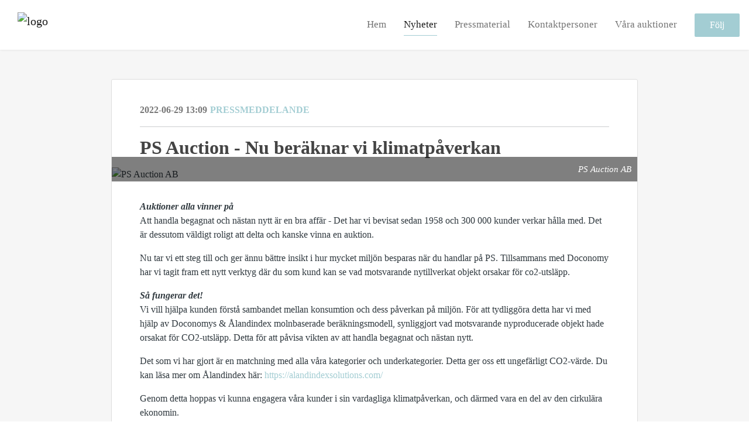

--- FILE ---
content_type: text/html; charset=utf-8
request_url: https://press.psauction.se/posts/pressreleases/ps-auction---nu-beraknar-vi-klimatpaverkan
body_size: 7344
content:
<!DOCTYPE html><html lang="en"><head>
    <link rel="canonical" href="https://press.psauction.se/posts/pressreleases/ps-auction---nu-beraknar-vi-klimatpaverkan">
    <title>PS Auction - Nu beräknar vi klimatpåverkan</title>
    <base href="/">

    <link rel="icon" id="appFavicon" href="https://cdn.filestackcontent.com/auto_image/IVSyASCQ76eajoXdHWaA">
    <meta charset="utf-8">
    <meta name="viewport" content="width=device-width, initial-scale=1">
<link rel="stylesheet" href="styles.a52e82cacd4d2598.css"><link href="https://use.typekit.net/ill5vrt.css" type="text/css" rel="stylesheet" media="screen,print" id="typekit-font"><meta property="og:url" content="press.psauction.se/posts/pressreleases/ps-auction---nu-beraknar-vi-klimatpaverkan"><meta property="og:title" content="PS Auction - Nu beräknar vi klimatpåverkan"><meta property="og:type" content="article"><meta property="og:description" content=""><meta name="description" content=""><meta property="og:image" content="https://cdn.filestackcontent.com/ADl2KZuKDRbS7BbbwOreQz/auto_image/resize=width:1200,height:627,fit:clip,align:top/polgWl4ETN2srrr7WWpR"><meta property="og:image:width" content="1200"><meta property="og:image:height" content="627"><meta name="twitter:card" content="summary_large_image"><meta name="robots" content="index, follow"><script class="structured-data-website" type="application/ld+json">{"@context":"https://schema.org/","@type":"NewsArticle","mainEntityOfPage":{"@type":"WebPage","id":"https://press.psauction.se/posts/pressreleases/ps-auction---nu-beraknar-vi-klimatpaverkan"},"publisher":{"@type":"Organization","name":"","logo":{"@type":"ImageObject","url":"https://cdn.filestackcontent.com/kCU1gvEVRK6XhKYMcL3D"}},"Headline":"PS Auction - Nu beräknar vi klimatpåverkan","inLanguage":"en","image":"https://cdn.filestackcontent.com/auto_image/polgWl4ETN2srrr7WWpR","provider":"Notified","author":{"@type":"Person","name":""},"datePublished":"2022-06-29 13:09","description":""}</script></head>

<body>
    <style id="newsroom_styles">
@font-face {font-family: 'Gotham Light'; src: url('https://cdn.filestackcontent.com/5V6z1ec5SdiRAqxZBdex');} @font-face {font-family: 'Gotham Bold'; src: url('https://cdn.filestackcontent.com/vbLGOmVUTbKAVUYfwxdd');} @font-face {font-family: 'Gotham Book'; src: url('https://cdn.filestackcontent.com/oOLHuCt5Qc6GhoCCl9a5');} @font-face {font-family: 'Gotham Medium'; src: url('https://cdn.filestackcontent.com/WoSnAiPKSAqnRTar9NER');} 

body{
    font-family: Gotham
}

.btn{
    font-family: Gotham
}

h1,h2,h3,h4,h5,h6{
    font-family: Gotham Narrow
}

a{
    color: #a3cdd3
}
a:hover{
    color: #a3cdd3;
   opacity: 0.8;
}
.lSSlideOuter .lSPager.lSpg > li:hover a, .lSSlideOuter .lSPager.lSpg > li.active a {
    background-color: #a3cdd3
   ;
}
.content-container h1 .seperator {
    background-color: #a3cdd3
   ;
}

.navbar .nav-item .nav-link.active {
    border-color: #a3cdd3;
}

.view-more-button-container .btn {
    background: #a3cdd3;
}

.color-newsroom-accent-color{
    color: #a3cdd3;
}

.bg-color-newsroom-accent-color{
    background: #a3cdd3;
}

.item-list-boxed ul li .box .read-more-container{
    background-color: #a3cdd3;
}

.item-list-boxed ul li .box .social-icons{
    color: #a3cdd3;
}
.btn.btn-default {
    background-color: #a3cdd3;
    border-color: #a3cdd3;
    color: #fff;
    border-radius:2px;
}
.btn.btn-default:hover {
    background-color: #a3cdd3;
    border-color: #a3cdd3;
    color: #fff;
    opacity:0.5;
}

.newsroom-section-loader .circular, .newsroom-loader .circular{
    stroke: #a3cdd3;
}

.item-list .list-no-items {
    background-color: #a3cdd3;
}

.modal .modal-dialog .modal-content {
    border-color: #a3cdd3;
}
.control-checkbox:hover input:not([disabled]):checked ~ .indicator, .control-checkbox .control input:checked:focus ~ .indicator {
    background: #a3cdd3;
}

.control-checkbox input:checked:not([disabled]) ~ .indicator {
    background: #a3cdd3;
}

.btn.btn-sm {
    padding: .25rem .5rem;
    font-size: .875rem;
    line-height: 1.5;
    border-radius: .2rem;
}

.btn{
    font-size: 1rem;
    padding: .375rem .75rem;
}

.dropdown .dropdown-menu .dropdown-item.active,.dropup .dropdown-menu .dropdown-item.active {
    color: #a3cdd3
}

.cookie-consent-container{
    background: #a3cdd3;
}


ngb-pagination .page-item.active .page-link {
        color: #fff;
        background-color: #a3cdd3;
        border-color: #a3cdd3;
    }
ngb-pagination .page-link:hover {
    color: #a3cdd3;
}

.press-kit-card .media-list .dataobject-item .info-container {
    background-color: #a3cdd3;
}
</style>
    <style id="custom_styles">.powered-by-footer {
background-color: #a3cdd3;
color: #fff;
}

.newsroom-hero-container {
height: 720px;
}

/* Hide line*/

.newsroom-hero-container .content .title-seperator {

display: none;

}

h1,h3,h4,h5,h6{ font-family: 'Gotham Bold'}
h2{ font-family: 'Gotham Book'; font-style: normal;}

body{ font-family: 'Gotham Book'; font-style: normal;}
</style>
    <notified-newsroom ng-version="19.2.18" ng-server-context="other"><router-outlet></router-outlet><ng-component><!----><div class="newsroom-wrapper newsroom-pressreleases"><div class="newsroom-top-nav"><nav id="main-navbar" class="navbar navbar-expand-lg navbar-light bg-faded fixed-top"><!----><a class="navbar-brand" href="/"><img class="img-fluid" src="https://cdn.filestackcontent.com/kCU1gvEVRK6XhKYMcL3D" alt=" logo"><!----></a><!----><button type="button" data-bs-toggle="collapse" data-bs-target="#navbarSupportedContent" aria-controls="navbarSupportedContent" aria-expanded="false" aria-label="Toggle navigation" class="navbar-toggler"><span class="navbar-toggler-icon"></span></button><div class="collapse navbar-collapse"><button type="button" class="mobile-toggle-cancel"><i class="icon-cancel-1"></i></button><ul class="navbar-nav ms-auto"><li class="nav-item"><a routerlinkactive="active" class="nav-link" href="/">Hem</a></li><!----><li class="nav-item"><a routerlinkactive="active" class="nav-link active" href="/posts">Nyheter</a></li><!----><li class="nav-item"><a routerlinkactive="active" class="nav-link" href="/presskits">Pressmaterial</a></li><!----><li class="nav-item"><a routerlinkactive="active" class="nav-link" href="/contacts">Kontaktpersoner</a></li><!----><li class="nav-item"><a class="nav-link" href="https://psauction.se/">Våra auktioner</a></li><!----><!----><!----><!----><!----><!----><!----><!----><li id="follow-button-menu" class="nav-item"><button type="button" class="btn btn-default pe-4 ps-4">Följ</button></li></ul></div></nav></div><!----><!----><div class="newsroom-content"><router-outlet></router-outlet><ng-component><div id="pressrelease" class="content-container bg-grey pt-0 pb-0 min-height-100"><div class="container"><div class="row"><div class="col-lg-12"><div class="newsroom-single-item"><div class="item-header"><div class="d-flex"><div class="d-flex flex-wrap align-items-center text-20 text-bold m-0"><span class="published">2022-06-29 13:09</span><span class="type color-newsroom-accent-color">Pressmeddelande</span></div><!----></div><hr></div><div class="content-wrapper"><h1 class="title">PS Auction - Nu beräknar vi klimatpåverkan</h1><div class="image-container"><img class="image" src="https://cdn.filestackcontent.com/auto_image/polgWl4ETN2srrr7WWpR" alt="PS Auction AB"><span class="image-description">PS Auction AB</span><!----></div><!----><p class="description mce-content-body"><p><strong><em>Auktioner alla vinner på<br></em></strong>Att handla begagnat och nästan nytt är en bra affär -&nbsp;Det har vi bevisat sedan 1958 och 300 000 kunder verkar hålla med. Det är dessutom väldigt roligt att delta och kanske vinna en auktion.</p><p>Nu tar vi ett steg till och ger ännu bättre insikt i hur mycket miljön besparas när du handlar på PS.&nbsp;Tillsammans med Doconomy har vi tagit fram ett nytt verktyg där du som kund kan se vad motsvarande nytillverkat objekt orsakar för co2-utsläpp.&nbsp;</p><p><em><strong>Så fungerar det!</strong></em><br>Vi vill hjälpa kunden förstå sambandet mellan konsumtion och dess påverkan på miljön. För att tydliggöra detta har vi med hjälp av Doconomys &amp; Ålandindex molnbaserade beräkningsmodell, synliggjort vad motsvarande nyproducerade objekt hade orsakat för CO2-utsläpp. Detta för att påvisa vikten av att handla begagnat och nästan nytt.</p><p>Det som vi har gjort är en matchning med alla våra kategorier och underkategorier. Detta ger oss ett ungefärligt CO2-värde. Du kan läsa mer om Ålandindex här: <a href="https://alandindexsolutions.com/" target="_blank" rel="nofollow noopener">https://alandindexsolutions.com/</a></p><p>Genom detta hoppas vi kunna engagera våra kunder i sin vardagliga klimatpåverkan, och därmed vara en del av den cirkulära ekonomin.</p><p><em><strong>PS Auction - En hållbar handling</strong></em></p></p><!----><hr></div><div class="row"><div class="col-lg-12"><h4 class="section-title">Om </h4><p class="mce-content-body">Om PS Auction AB
Vår vision:
Fullt användbara produkter får aldrig någonsin mer gå till spillo. Med våra tjänster ska människor och företag kunna konsumera med mer förnuft
- och ta ansvar för hur varor säljs, köps, transporteras och används.

Om tusen år kommer man att skaka på huvudet över hur jorden utarmades under 1900-talet. Det finns bara en planet och vi överkonsumerar en rad av dess resurser. The Planetary Bounderies* kräver att vi byter strategi. Att vi funderar ett varv till innan vi köper, byter eller slänger våra saker.

PS Auction tillverkar inte något. Vår roll är att bidra till maximal resurseffektivitet genom att se till att verktyg, varulager, fordon och maskiner inte blir stående, utan snabbt kommer till användning hos nya ägare, när tidigare ägare vill eller måste släppa taget. Tack vare våra professionella medarbetare, vår onlineauktion, vår infrastruktur och vår utbredning i världen förlänger vi livscykeln på varor som redan existerar. Igen och igen. 
 Kontakta gärna våra distriktskontor som finns på följande orter; Svenljunga, Göteborg, Stockholm, Linköping, Karlstad Skellefteå &amp; Malmö</p></div></div><hr><div class="row"><div class="col-lg-12 mb-3"><h4 class="section-title">Kontaktpersoner</h4></div><div class="col-lg-12"><div class="contacts-big-list"><div class="contacts-list row"><div class="col-lg-6 col-sm-12 col-xs-12 contact-col"><div class="contact-item contact-col"><img class="contact-image" src="https://cdn.filestackcontent.com/auto_image/osqLQqDrQtSDWvmpfVC2" alt="David Benisty"><!----><div class="contact-info"><div class="title" style="color: #a3cdd3;">CMO</div><!----><h5 class="contact-name"> David Benisty </h5><!----><!----><ul><li><i class="icon-mail-1"></i><a class="pointer" href="mailto:david@ps.se">david@ps.se</a></li><!----><li><i class="icon-phone"></i> +46771101100 </li><!----><!----><!----><!----><!----></ul></div></div></div><div class="col-lg-6 col-sm-12 col-xs-12 contact-col"><div class="contact-item contact-col"><img class="contact-image" src="https://cdn.filestackcontent.com/auto_image/4dXj7op9Suida9tEoHX9" alt="Per Henriksson"><!----><div class="contact-info"><div class="title" style="color: #a3cdd3;">CEO</div><!----><h5 class="contact-name"> Per Henriksson </h5><!----><!----><ul><li><i class="icon-mail-1"></i><a class="pointer" href="mailto:per.henriksson@ps.se">per.henriksson@ps.se</a></li><!----><li><i class="icon-phone"></i> +46771101100 </li><!----><!----><!----><!----><!----></ul></div></div></div><!----></div></div></div></div><!----><!----><!----><!----><!----><!----></div></div></div></div></div><!----><!----></ng-component><!----></div><div class="powered-by-footer"><div class="container"><div class="row justify-content-center"><div class="subscribe-rss col-lg-6"><div class="icon-rss-1">Follow us</div><ul class="rss-feed-list"><li><a rel="nofollow" target="_blank" class="ms-1" href="https://api.client.notified.com/api/rss/publish/view/46609?type=news">Nyheter (RSS)</a></li><li><a rel="nofollow" target="_blank" class="ms-1" href="https://api.client.notified.com/api/rss/publish/view/46609?type=press">Pressmeddelanden (RSS)</a></li><li><a rel="nofollow" target="_blank" class="ms-1" href="https://api.client.notified.com/api/rss/publish/view/46609?type=blog">Bloggposter (RSS)</a></li></ul></div><div class="col-lg-6"><a href="https://notified.com" rel="nofollow" target="_blank"><img src="../../content/imgs/logos/logo_square.svg" alt="Notified logo">Powered by Notified</a></div></div></div></div></div><loader-container><!----></loader-container></ng-component><!----></notified-newsroom>

    <script src="https://cdnjs.cloudflare.com/ajax/libs/limonte-sweetalert2/6.9.1/sweetalert2.min.js"></script>
    <script src="https://cdnjs.cloudflare.com/ajax/libs/jquery/3.5.0/jquery.min.js"></script>
    <script src="content/js/lightslider.min.js"></script>
    <script src="content/js/webfont.js"></script>
    <script async="" src="https://www.instagram.com/embed.js"></script>
<script src="runtime.721fa7db6c49c754.js" type="module"></script><script src="polyfills.43efefecfd2cbc08.js" type="module"></script><script src="main.f6f4e00b0e5680e8.js" type="module"></script>


<script id="ng-state" type="application/json">{"viewModelKey":{"name":"PS Auction AB","sluggedName":"ps-auction-ab-1","roomId":46609,"isPublic":true,"cameViaCustomDomain":true,"googleAnalyticsTrackingId":null,"googleAnalytics4TrackingId":null,"googleAnalyticsDisabled":false,"cookieConsentEnabled":false,"googleSiteVerificationToken":"v40k5P_TKZkSEC8yxnVq9LPal3dGR9ewh402AtrVmoE","companyInfo":{"publishRoomId":46609,"about":"PS Auction är en av Sveriges främsta auktionsplattformar och förlänger livslängden för över 100 000 objekt årligen. Sedan 1958 har PS Auction möjliggjort återbruk av inventarier, maskiner och tunga fordon, så att fler företag kan handla hållbart och samtidigt frigöra bundet kapital.\n\nFöretaget ingår sedan 2022 i koncernen TBAuctions, Europas ledande plattform för företagsauktioner. Koncernen som helhet omsätter 2,9 miljoner objekt årligen, har 30 miljoner webbplatsbesök i månaden och sysselsätter drygt 1200 personer. I koncernen ingår även Troostwijk Auctions (EU), Klaravik (SE/DK), Vavato (BE), Auksjonen (NO), BMA (UK), DAB (DK), Surplex (EU) och HT Auctions & Valuations (DE).\n","name":"","hostedNewsroomDomain":"press.psauction.se"},"roomSettings":{"publishRoomId":0,"logoUrl":"https://cdn.filestackcontent.com/kCU1gvEVRK6XhKYMcL3D","mailLogoUrl":"https://cdn.filestackcontent.com/kCU1gvEVRK6XhKYMcL3D","favIconUrl":"https://cdn.filestackcontent.com/auto_image/IVSyASCQ76eajoXdHWaA","accentColor":"#a3cdd3","headerTitle":"PS Auction","headerSubtitle":"Pressrum","headerImageUrl":"https://cdn.filestackcontent.com/EMrflaVfQaqkAL6dh6tk","headerBlurLevel":0,"headerTextColor":"rgb(255,255,255)","headerBackgroundColor":"rgba(0,0,0,0.13)","headerFollowButtonBackgroundColor":"rgb(149,198,205)","headerFollowButtonTextColor":"rgb(255,255,255)","headerWidgetActive":null,"headerWidgetSpeed":null,"headerWidgetAutoplay":null,"roomMenuEnabledHome":true,"roomMenuEnabledNews":true,"roomMenuEnabledContent":true,"roomMenuEnabledContacts":true,"customMenuItemUrl1":"https://psauction.se/","customMenuItemName1":"Våra auktioner","customMenuItemUrl2":null,"customMenuItemName2":null,"customMenuItemUrl3":null,"customMenuItemName3":null,"customMenuItemUrl4":null,"customMenuItemName4":null,"customMenuItemUrl5":null,"customMenuItemName5":null,"customMenuItemUrl6":null,"customMenuItemName6":null,"customMenuItemUrl7":null,"customMenuItemName7":null,"customMenuItemUrl8":null,"customMenuItemName8":null,"customCss":".powered-by-footer {\nbackground-color: #a3cdd3;\ncolor: #fff;\n}\n\n.newsroom-hero-container {\nheight: 720px;\n}\n\n/* Hide line*/\n\n.newsroom-hero-container .content .title-seperator {\n\ndisplay: none;\n\n}\n\nh1,h3,h4,h5,h6{ font-family: 'Gotham Bold'}\nh2{ font-family: 'Gotham Book'; font-style: normal;}\n\nbody{ font-family: 'Gotham Book'; font-style: normal;}\n","headingFontFamily":{"type":"typeKitFont","fontName":"Gotham Narrow","externalId":"nkyc","cssSelector":"Gotham Narrow"},"paragraphFontFamily":{"type":"typeKitFont","fontName":"Gotham","externalId":"xvzt","cssSelector":"Gotham"},"typeKitId":null,"logoHref":""},"publishRoomLabel":{"language":"english","publishRoomId":46609,"pressRelease":"Pressmeddelande","pressReleases":"Pressmeddelanden","regulatoryPressRelease":"Regulatoriskt pressmeddelande","regulatoryPressReleases":"Regulatoriska pressmeddelanden","readMore":"Läs mer","readAllPressReleases":"Läs alla nyheter","about":"Om","home":"Hem","content":"Pressmaterial","contacts":"Kontaktpersoner","readAllBlogPosts":"Läs alla bloggposter","viewMore":"Visa fler","view":"Visa","news":"Nyheter","blogPosts":"Bloggposter","blogPost":"Bloggpost","newsPost":"Nyhet","newsPosts":"Nyheter","latestNews":"Senaste nyheterna","topics":"Ämnen","newsTypes":"Nyhetstyper","noMoreItems":"Inga fler nyheter","relatedLinks":"Relaterade länkar","relatedFiles":"Relaterad media","relatedPressKits":"Relaterade presskit","relatedPosts":"Relaterade nyheter","download":"Ladda ned","fileType":"Filtyp","license":"Licens","size":"Storlek","follow":"Följ","name":"Namn","yourEmailAddress":"Din email adress","privacyConcent":"Jag godkänner att min personliga uppgifter hanteras i enlighet med Integritetspolicyn","privacyText":"Genom att välja att följa nyhetsrummet kommer dina personuppgifter behandlas av ägaren till nyhetsrummet. Du kommer periodvis att få nyheter som avsändaren bedömer vara av intresse för dig skickat till din e-post.","enterMailText":"Skriv in din email adress och namn för att börja få nyheter från","sendingConfirmMailText":"Vi skickar ett bekräftelse mail till din epost","verifyMailText":"Kolla efter bekräftelse mailet i din inbox och klicka på verfiera länken.","mailShareTitle":"Dela detta inlägg på sociala medier","allTopics":"Alla ämnen","allYears":"Alla år","allMonths":"Alla månader","january":"Januari","february":"Februari","march":"Mars","april":"April","may":"Maj","june":"Juni","july":"Juli","august":"Augusti","september":"September","october":"Oktober","november":"November","december":"December","noItemsExist":"Det finns inga inlägg som matchar ditt filter eller din sökning.","emailIsRequired":"Email krävs","invalidEmail":"Ogiltlig email","unsubscribePrivacyPolicy":"Du kan när som helst avsluta prenumerationen på dessa meddelanden. För mer information, vänligen läs vår","privacyPolicy":"Integritetspolicy.","tickToFollow":"Du måste markera den här rutan för att kunna följa nyhetsrummet.","close":"Stäng","cookieConsentDescription":"Notifieds webbplatser använder cookies för att säkerställa att vi ger dig den bästa upplevelsen när du besöker våra webbplatser eller använder våra tjänster. Om du fortsätter utan att ändra dina webbläsarinställningar godkänner du vår användning av cookies. Ta reda på mer genom att läsa vår \u003Ca href='https://www.intrado.com/en/legal-privacy'>privacy policy\u003C/a>","accept":"Acceptera","reject":"Avvisa","photographer":"Fotograf"},"customFonts":[{"id":4757,"fontName":"Gotham Light","eotUrl":"","woffUrl":"","woff2Url":"","ttfUrl":"","otfUrl":"https://cdn.filestackcontent.com/5V6z1ec5SdiRAqxZBdex"},{"id":4758,"fontName":"Gotham Bold","eotUrl":"","woffUrl":"","woff2Url":"","ttfUrl":"","otfUrl":"https://cdn.filestackcontent.com/vbLGOmVUTbKAVUYfwxdd"},{"id":4759,"fontName":"Gotham Book","eotUrl":"","woffUrl":"","woff2Url":"","ttfUrl":"","otfUrl":"https://cdn.filestackcontent.com/oOLHuCt5Qc6GhoCCl9a5"},{"id":4760,"fontName":"Gotham Medium","eotUrl":"","woffUrl":"","woff2Url":"","ttfUrl":"","otfUrl":"https://cdn.filestackcontent.com/WoSnAiPKSAqnRTar9NER"}],"gnwPressReleaseFeedUrl":null,"hasRegulatoryPressReleases":false},"itemKey":{"id":272769,"title":"PS Auction - Nu beräknar vi klimatpåverkan","summary":"","description":"\u003Cp>\u003Cstrong>\u003Cem>Auktioner alla vinner på\u003Cbr>\u003C/em>\u003C/strong>Att handla begagnat och nästan nytt är en bra affär - Det har vi bevisat sedan 1958 och 300 000 kunder verkar hålla med. Det är dessutom väldigt roligt att delta och kanske vinna en auktion.\u003C/p>\u003Cp>Nu tar vi ett steg till och ger ännu bättre insikt i hur mycket miljön besparas när du handlar på PS. Tillsammans med Doconomy har vi tagit fram ett nytt verktyg där du som kund kan se vad motsvarande nytillverkat objekt orsakar för co2-utsläpp. \u003C/p>\u003Cp>\u003Cem>\u003Cstrong>Så fungerar det!\u003C/strong>\u003C/em>\u003Cbr>Vi vill hjälpa kunden förstå sambandet mellan konsumtion och dess påverkan på miljön. För att tydliggöra detta har vi med hjälp av Doconomys &amp; Ålandindex molnbaserade beräkningsmodell, synliggjort vad motsvarande nyproducerade objekt hade orsakat för CO2-utsläpp. Detta för att påvisa vikten av att handla begagnat och nästan nytt.\u003C/p>\u003Cp>Det som vi har gjort är en matchning med alla våra kategorier och underkategorier. Detta ger oss ett ungefärligt CO2-värde. Du kan läsa mer om Ålandindex här: \u003Ca href=\"https://alandindexsolutions.com/\" target=\"_blank\" rel=\"nofollow noopener\">https://alandindexsolutions.com/\u003C/a>\u003C/p>\u003Cp>Genom detta hoppas vi kunna engagera våra kunder i sin vardagliga klimatpåverkan, och därmed vara en del av den cirkulära ekonomin.\u003C/p>\u003Cp>\u003Cem>\u003Cstrong>PS Auction - En hållbar handling\u003C/strong>\u003C/em>\u003C/p>","companyAbout":"Om PS Auction AB\r\nVår vision:\r\nFullt användbara produkter får aldrig någonsin mer gå till spillo. Med våra tjänster ska människor och företag kunna konsumera med mer förnuft\r\n- och ta ansvar för hur varor säljs, köps, transporteras och används.\r\n\r\nOm tusen år kommer man att skaka på huvudet över hur jorden utarmades under 1900-talet. Det finns bara en planet och vi överkonsumerar en rad av dess resurser. The Planetary Bounderies* kräver att vi byter strategi. Att vi funderar ett varv till innan vi köper, byter eller slänger våra saker.\r\n\r\nPS Auction tillverkar inte något. Vår roll är att bidra till maximal resurseffektivitet genom att se till att verktyg, varulager, fordon och maskiner inte blir stående, utan snabbt kommer till användning hos nya ägare, när tidigare ägare vill eller måste släppa taget. Tack vare våra professionella medarbetare, vår onlineauktion, vår infrastruktur och vår utbredning i världen förlänger vi livscykeln på varor som redan existerar. Igen och igen. \r\n Kontakta gärna våra distriktskontor som finns på följande orter; Svenljunga, Göteborg, Stockholm, Linköping, Karlstad Skellefteå & Malmö","canonicalUrl":null,"imageUrl":"https://cdn.filestackcontent.com/auto_image/polgWl4ETN2srrr7WWpR","imageDescription":"PS Auction AB","imageAlt":"PS Auction AB","published":"2022-06-29T13:09:54.000Z","created":"2022-06-29T13:09:54","sluggedName":"ps-auction---nu-beraknar-vi-klimatpaverkan","isFeatured":false,"language":"en","status":"active","type":"pressRelease","contacts":[{"id":47937,"name":"David Benisty","sortOrder":1,"title":"CMO","description":null,"picture":"https://cdn.filestackcontent.com/auto_image/osqLQqDrQtSDWvmpfVC2","email":"david@ps.se","phone":"+46771101100","phone2":null,"twitterHandle":null,"instagramUsername":null,"linkedInUsername":null,"enabledInNewsroom":true},{"id":47936,"name":"Per Henriksson","sortOrder":2,"title":"CEO","description":null,"picture":"https://cdn.filestackcontent.com/auto_image/4dXj7op9Suida9tEoHX9","email":"per.henriksson@ps.se","phone":"+46771101100","phone2":null,"twitterHandle":null,"instagramUsername":null,"linkedInUsername":null,"enabledInNewsroom":true}],"topics":[],"relatedContent":[],"publishUrl":"press.psauction.se/posts/pressreleases/ps-auction---nu-beraknar-vi-klimatpaverkan"}}</script></body></html>